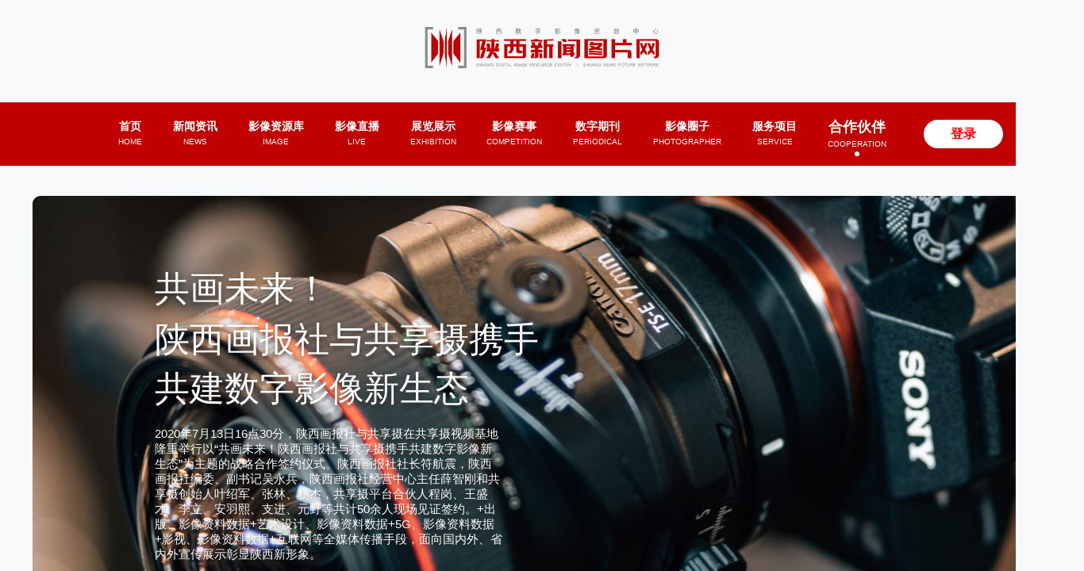

--- FILE ---
content_type: text/html
request_url: https://www.sxnpn.com/cooperation.html/
body_size: 8345
content:
<!DOCTYPE html><html><head><style class="vjs-styles-defaults">
      .video-js {
        width: 300px;
        height: 150px;
      }

      .vjs-fluid {
        padding-top: 56.25%
      }
    </style><meta charset="utf-8"><meta name="viewport" content="width=device-width,initial-scale=1"><title>陕西新闻图片网-陕西新闻图片网</title><meta http-equiv="X-UA-Compatible" content="IE=edge,chrome=1"><meta name="renderer" content="webkit"><meta name="viewport" content="width=device-width,initial-scale=1"><!--[if lt IE 9]>
  <script src="https://cdn.staticfile.org/html5shiv/3.7.3/html5shiv.min.js"></script>
  <script src="https://cdn.staticfile.org/respond.js/1.4.2/respond.min.js"></script>
  <![endif]--><script src="https://hm.baidu.com/hm.js?003a988e583ad736a03f4c33023d1ff6"></script><script src="https://res.wx.qq.com/connect/zh_CN/htmledition/js/wxLogin.js"></script><script src="https://qzonestyle.gtimg.cn/qzone/openapi/qc_loader.js" data-appid="101938220" data-redirecturi="https://www.sxnpn.com/third/wechat" charset="utf-8"></script><script src="//qzonestyle.gtimg.cn/qzone/openapi/qc-1.0.1.js" data-appid="101938220" data-redirecturi="https://www.sxnpn.com/third/wechat" charset="utf-8"></script><link rel="shortcut icon" type="image/x-icon" href="static/favicon.ico"><link href="/static/css/app.9272c018687955dddf0d17a2bb8c3cef.css" rel="stylesheet"><script type="text/javascript" charset="utf-8" async="" src="/static/js/6.1e720ac84d4c25035083.js"></script><meta data-vue-meta="1" name="keyWords" content="陕西,西安,陕西地图,陕西印象,陕西文化,陕西美食,陕西旅游,西安天气,西安美食,西安兵马俑,西安特产,西安历史"><meta data-vue-meta="1" name="description" content="陕西数字影像资源中心通过数字智能化采集、整理、存储、管理各类图片、视频、音频、文字等数据，面向省委、省政府，各级政府机关，企事业单位，社会团体提供所需数字影像资料的生产、编辑、发布、版权交易相关服务，通过影像资料数据+出版、影像资料数据+艺术设计、影像资料数据+5G、影像资料数据+影视、影像资料数据+互联网等全媒体传播手段，面向国内外、省内外宣传展示陕西新形象。"></head><body><div id="app" class="app"><div class="apps el-scrollbar"><div class="list el-scrollbar__wrap el-scrollbar__wrap--hidden-default"><div class="el-scrollbar__view view-box"><div data-v-2b845efe=""><div data-v-2b845efe="" class="header flex-v flexCenter"><div><a href="/" class="logo router-link-active"><img src="/static/img/1.459cd59.png" style="width: 300px;"></a></div> <div class="headerBg"><div class="wBase flexBetween" style="height: 80px;"><div class="menu flexBetween"><div class="menu_item flexCenter flex-v"><a href="/" class="flexCenter flex-v router-link-active" style="color: rgb(255, 255, 255);">
            首页<span style="margin: 4px 0px;">HOME</span></a></div><div class="menu_item flexCenter flex-v"><a href="/news/0.html" class="flexCenter flex-v" style="color: rgb(255, 255, 255);">
            新闻资讯<span style="margin: 4px 0px;">NEWS</span></a></div><div class="menu_item flexCenter flex-v"><a href="/images.html" class="flexCenter flex-v" style="color: rgb(255, 255, 255);">
            影像资源库<span style="margin: 4px 0px;">IMAGE</span></a></div><div class="menu_item flexCenter flex-v"><a href="/live.html" class="flexCenter flex-v" style="color: rgb(255, 255, 255);">
            影像直播<span style="margin: 4px 0px;">LIVE</span></a></div><div class="menu_item flexCenter flex-v"><a href="/exhibition.html" class="flexCenter flex-v" style="color: rgb(255, 255, 255);">
            展览展示<span style="margin: 4px 0px;">EXHIBITION</span></a></div><div class="menu_item flexCenter flex-v"><a href="/compet.html" class="flexCenter flex-v" style="color: rgb(255, 255, 255);">
            影像赛事<span style="margin: 4px 0px;">COMPETITION</span></a></div><div class="menu_item flexCenter flex-v"><a href="/periodical.html" class="flexCenter flex-v" style="color: rgb(255, 255, 255);">
            数字期刊<span style="margin: 4px 0px;">PERIODICAL</span></a></div><div class="menu_item flexCenter flex-v"><a href="/photographer.html" class="flexCenter flex-v" style="color: rgb(255, 255, 255);">
            影像圈子<span style="margin: 4px 0px;">PHOTOGRAPHER</span></a></div><div class="menu_item flexCenter flex-v"><a href="/service.html" class="flexCenter flex-v" style="color: rgb(255, 255, 255);">
            服务项目<span style="margin: 4px 0px;">SERVICE</span></a></div><div class="menu_item flexCenter flex-v active"><a href="/cooperation.html" class="flexCenter flex-v router-link-exact-active router-link-active" aria-current="page" style="color: rgb(255, 255, 255);">
            合作伙伴<span style="margin: 4px 0px;">COOPERATION</span></a></div></div> <div><a class="login flexBetween"><span class="login_dl" style="cursor: pointer; color: red; width: 100px; height: 36px; line-height: 36px; font-weight: 600; text-align: center;">登录</span></a></div></div></div></div> <div data-v-2b845efe="" id="app" class="bg" style="min-height: 250px;"><div data-v-0f5c1f38="" data-v-2b845efe="" class="cooperation"><div data-v-58b01e82="" data-v-0f5c1f38="" title="2020年7月13日16点30分，陕西画报社与共享摄在共享摄视频基地隆重举行以“共画未来！陕西画报社与共享摄携手共建数字影像新生态”为主题的战略合作签约仪式。陕西画报社社长符航震，陕西画报社编委、副书记吴永兵，陕西画报社经营中心主任薛智刚和共享摄创始人叶绍军、张林、杨杰，共享摄平台合伙人程岗、王盛才、李立、安羽熙、支进、元野等共计50余人现场见证签约。+出版、影像资料数据+艺术设计、影像资料数据+5G、影像资料数据+影视、影像资料数据+互联网等全媒体传播手段，面向国内外、省内外宣传展示彰显陕西新形象。" class="cooperBanner bBase" style="background-image: url(&quot;http://app.sxnpn.com/api/thumb.php?no=dae8dbc5a9931c7cc930dce160e27f6e.jpg&amp;size=600&quot;); background-size: cover;"><p data-v-58b01e82="" class="flexCenterStart"><span data-v-58b01e82="" class="name animate__animated animate__slideInLeft">共画未来！</span> <span data-v-58b01e82="" class="job animate__animated animate__slideInLeft">陕西画报社与共享摄携手</span> <span data-v-58b01e82="" class="job animate__animated animate__slideInLeft">共建数字影像新生态</span> <span data-v-58b01e82="" class="intro animate__animated animate__slideInLeft">2020年7月13日16点30分，陕西画报社与共享摄在共享摄视频基地隆重举行以“共画未来！陕西画报社与共享摄携手共建数字影像新生态”为主题的战略合作签约仪式。陕西画报社社长符航震，陕西画报社编委、副书记吴永兵，陕西画报社经营中心主任薛智刚和共享摄创始人叶绍军、张林、杨杰，共享摄平台合伙人程岗、王盛才、李立、安羽熙、支进、元野等共计50余人现场见证签约。+出版、影像资料数据+艺术设计、影像资料数据+5G、影像资料数据+影视、影像资料数据+互联网等全媒体传播手段，面向国内外、省内外宣传展示彰显陕西新形象。</span></p></div> <div data-v-0f5c1f38="" class="cooperContent wBase"><div data-v-0f5c1f38="" class="coopComp filmMar"><h3 data-v-0f5c1f38="" class="flexCenter"><b data-v-0f5c1f38=""></b>商务合作<b data-v-0f5c1f38=""></b></h3> <h5 data-v-0f5c1f38="" class="flexCenter">BUSINESS COOPERATION</h5> <p data-v-0f5c1f38="">合作方式</p> <div data-v-0f5c1f38="" class="compList flexBetween"><div data-v-0f5c1f38="">合作伙伴品牌战略合作宣传</div> <div data-v-0f5c1f38="">支持市场/技术/咨询等合作模式</div> <div data-v-0f5c1f38="">提供文化产业创新孵化支撑</div></div> <div data-v-0f5c1f38="" class="compPhone flexBetween"><div data-v-0f5c1f38=""><span data-v-0f5c1f38="">商务合作联系</span> <span data-v-0f5c1f38="">薛先生
            029-85237536</span></div> <div data-v-0f5c1f38=""><span data-v-0f5c1f38=""><i data-v-0f5c1f38="" class="iconfont icon-weixin"></i>wx9977234</span> <span data-v-0f5c1f38=""><i data-v-0f5c1f38="" class="iconfont icon-email"></i>
            sxhbyxgxw@163.com</span></div></div></div> <div data-v-0f5c1f38="" class="coopCompComp filmMar"><h3 data-v-0f5c1f38="" class="flexCenter">合作伙伴</h3> <h5 data-v-0f5c1f38="" class="flexCenter">COOPERATIVE PARTNER</h5> <div data-v-0f5c1f38="" class="compcompList"><div data-v-0f5c1f38="" class="el-tabs el-tabs--top"><div class="el-tabs__header is-top"><div class="el-tabs__nav-wrap is-top"><div class="el-tabs__nav-scroll"><div role="tablist" class="el-tabs__nav is-top" style="transform: translateX(0px);"><div class="el-tabs__active-bar is-top" style="width: 100px; transform: translateX(0px);"></div><div id="tab-0" aria-controls="pane-0" role="tab" aria-selected="true" tabindex="0" class="el-tabs__item is-top is-active">全部</div><div id="tab-one" aria-controls="pane-one" role="tab" tabindex="-1" class="el-tabs__item is-top">党政机关</div><div id="tab-two" aria-controls="pane-two" role="tab" tabindex="-1" class="el-tabs__item is-top">群团组织</div><div id="tab-three" aria-controls="pane-three" role="tab" tabindex="-1" class="el-tabs__item is-top">企事业单位</div><div id="tab-four" aria-controls="pane-four" role="tab" tabindex="-1" class="el-tabs__item is-top">新闻媒体</div></div></div></div></div><div class="el-tabs__content"><div data-v-0f5c1f38="" role="tabpanel" id="pane-0" aria-labelledby="tab-0" class="el-tab-pane" style=""><div data-v-0f5c1f38="" class="flexStartCenter" style="width: 100%;"><a data-v-0f5c1f38="" href="http://#" title="陕西省招生考试宣传中心" style="height: 132px; width: 18.4%; margin-right: 2%; margin-top: 24px; display: flex; align-items: center;"><img data-v-0f5c1f38="" src="http://raw.sxnpn.com:80/photo/427399cf00c068082a31b7794bd2058d/5e1fddc6024eb25ac7043254979a32a6.png" alt="" style="max-height: 132px; max-width: 100%;"></a><a data-v-0f5c1f38="" href="http://#" title="陕西省戒毒管理局" style="height: 132px; width: 18.4%; margin-right: 2%; margin-top: 24px; display: flex; align-items: center;"><img data-v-0f5c1f38="" src="http://raw.sxnpn.com:80/photo/427399cf00c068082a31b7794bd2058d/13b2a2f65fec1540b12427b3d2d62a9b.png" alt="" style="max-height: 132px; max-width: 100%;"></a><a data-v-0f5c1f38="" href="http://#" title="陕西省贸促会" style="height: 132px; width: 18.4%; margin-right: 2%; margin-top: 24px; display: flex; align-items: center;"><img data-v-0f5c1f38="" src="http://raw.sxnpn.com:80/photo/427399cf00c068082a31b7794bd2058d/46dd84f15f485cb18c62f3bcbca8023a.png" alt="" style="max-height: 132px; max-width: 100%;"></a><a data-v-0f5c1f38="" href="http://#" title="陕西省退役军人事务厅" style="height: 132px; width: 18.4%; margin-right: 2%; margin-top: 24px; display: flex; align-items: center;"><img data-v-0f5c1f38="" src="http://raw.sxnpn.com:80/photo/427399cf00c068082a31b7794bd2058d/f57215b18f74964cbf396f4bd1fbcdcb.png" alt="" style="max-height: 132px; max-width: 100%;"></a><a data-v-0f5c1f38="" href="http://#" title="中共陕西省委宣传部" style="height: 132px; width: 18.4%; margin-right: 2%; margin-top: 24px; display: flex; align-items: center;"><img data-v-0f5c1f38="" src="http://raw.sxnpn.com:80/photo/427399cf00c068082a31b7794bd2058d/7badaaae7f4b8f711b0ea36a761cdce5.png" alt="" style="max-height: 132px; max-width: 100%;"></a></div></div><div data-v-0f5c1f38="" role="tabpanel" aria-hidden="true" id="pane-one" aria-labelledby="tab-one" class="el-tab-pane" style="display: none;"><div data-v-0f5c1f38="" class="flexStartCenter" style="width: 100%;"><a data-v-0f5c1f38="" href="http://#" title="陕西省招生考试宣传中心" style="height: 132px; width: 18.4%; margin-right: 2%; margin-top: 24px; display: flex; align-items: center;"><img data-v-0f5c1f38="" src="http://raw.sxnpn.com:80/photo/427399cf00c068082a31b7794bd2058d/5e1fddc6024eb25ac7043254979a32a6.png" alt="" style="max-height: 132px; max-width: 100%;"></a><a data-v-0f5c1f38="" href="http://#" title="陕西省戒毒管理局" style="height: 132px; width: 18.4%; margin-right: 2%; margin-top: 24px; display: flex; align-items: center;"><img data-v-0f5c1f38="" src="http://raw.sxnpn.com:80/photo/427399cf00c068082a31b7794bd2058d/13b2a2f65fec1540b12427b3d2d62a9b.png" alt="" style="max-height: 132px; max-width: 100%;"></a><a data-v-0f5c1f38="" href="http://#" title="陕西省贸促会" style="height: 132px; width: 18.4%; margin-right: 2%; margin-top: 24px; display: flex; align-items: center;"><img data-v-0f5c1f38="" src="http://raw.sxnpn.com:80/photo/427399cf00c068082a31b7794bd2058d/46dd84f15f485cb18c62f3bcbca8023a.png" alt="" style="max-height: 132px; max-width: 100%;"></a><a data-v-0f5c1f38="" href="http://#" title="陕西省退役军人事务厅" style="height: 132px; width: 18.4%; margin-right: 2%; margin-top: 24px; display: flex; align-items: center;"><img data-v-0f5c1f38="" src="http://raw.sxnpn.com:80/photo/427399cf00c068082a31b7794bd2058d/f57215b18f74964cbf396f4bd1fbcdcb.png" alt="" style="max-height: 132px; max-width: 100%;"></a><a data-v-0f5c1f38="" href="http://#" title="中共陕西省委宣传部" style="height: 132px; width: 18.4%; margin-right: 2%; margin-top: 24px; display: flex; align-items: center;"><img data-v-0f5c1f38="" src="http://raw.sxnpn.com:80/photo/427399cf00c068082a31b7794bd2058d/7badaaae7f4b8f711b0ea36a761cdce5.png" alt="" style="max-height: 132px; max-width: 100%;"></a></div></div><div data-v-0f5c1f38="" role="tabpanel" aria-hidden="true" id="pane-two" aria-labelledby="tab-two" class="el-tab-pane" style="display: none;"><div data-v-0f5c1f38="" class="flexStartCenter" style="width: 100%;"><a data-v-0f5c1f38="" href="http://#" title="陕西省招生考试宣传中心" style="height: 132px; width: 18.4%; margin-right: 2%; margin-top: 24px; display: flex; align-items: center;"><img data-v-0f5c1f38="" src="http://raw.sxnpn.com:80/photo/427399cf00c068082a31b7794bd2058d/5e1fddc6024eb25ac7043254979a32a6.png" alt="" style="max-height: 132px; max-width: 100%;"></a><a data-v-0f5c1f38="" href="http://#" title="陕西省戒毒管理局" style="height: 132px; width: 18.4%; margin-right: 2%; margin-top: 24px; display: flex; align-items: center;"><img data-v-0f5c1f38="" src="http://raw.sxnpn.com:80/photo/427399cf00c068082a31b7794bd2058d/13b2a2f65fec1540b12427b3d2d62a9b.png" alt="" style="max-height: 132px; max-width: 100%;"></a><a data-v-0f5c1f38="" href="http://#" title="陕西省贸促会" style="height: 132px; width: 18.4%; margin-right: 2%; margin-top: 24px; display: flex; align-items: center;"><img data-v-0f5c1f38="" src="http://raw.sxnpn.com:80/photo/427399cf00c068082a31b7794bd2058d/46dd84f15f485cb18c62f3bcbca8023a.png" alt="" style="max-height: 132px; max-width: 100%;"></a><a data-v-0f5c1f38="" href="http://#" title="陕西省退役军人事务厅" style="height: 132px; width: 18.4%; margin-right: 2%; margin-top: 24px; display: flex; align-items: center;"><img data-v-0f5c1f38="" src="http://raw.sxnpn.com:80/photo/427399cf00c068082a31b7794bd2058d/f57215b18f74964cbf396f4bd1fbcdcb.png" alt="" style="max-height: 132px; max-width: 100%;"></a><a data-v-0f5c1f38="" href="http://#" title="中共陕西省委宣传部" style="height: 132px; width: 18.4%; margin-right: 2%; margin-top: 24px; display: flex; align-items: center;"><img data-v-0f5c1f38="" src="http://raw.sxnpn.com:80/photo/427399cf00c068082a31b7794bd2058d/7badaaae7f4b8f711b0ea36a761cdce5.png" alt="" style="max-height: 132px; max-width: 100%;"></a></div></div><div data-v-0f5c1f38="" role="tabpanel" aria-hidden="true" id="pane-three" aria-labelledby="tab-three" class="el-tab-pane" style="display: none;"><div data-v-0f5c1f38="" class="flexStartCenter" style="width: 100%;"><a data-v-0f5c1f38="" href="http://#" title="陕西省招生考试宣传中心" style="height: 132px; width: 18.4%; margin-right: 2%; margin-top: 24px; display: flex; align-items: center;"><img data-v-0f5c1f38="" src="http://raw.sxnpn.com:80/photo/427399cf00c068082a31b7794bd2058d/5e1fddc6024eb25ac7043254979a32a6.png" alt="" style="max-height: 132px; max-width: 100%;"></a><a data-v-0f5c1f38="" href="http://#" title="陕西省戒毒管理局" style="height: 132px; width: 18.4%; margin-right: 2%; margin-top: 24px; display: flex; align-items: center;"><img data-v-0f5c1f38="" src="http://raw.sxnpn.com:80/photo/427399cf00c068082a31b7794bd2058d/13b2a2f65fec1540b12427b3d2d62a9b.png" alt="" style="max-height: 132px; max-width: 100%;"></a><a data-v-0f5c1f38="" href="http://#" title="陕西省贸促会" style="height: 132px; width: 18.4%; margin-right: 2%; margin-top: 24px; display: flex; align-items: center;"><img data-v-0f5c1f38="" src="http://raw.sxnpn.com:80/photo/427399cf00c068082a31b7794bd2058d/46dd84f15f485cb18c62f3bcbca8023a.png" alt="" style="max-height: 132px; max-width: 100%;"></a><a data-v-0f5c1f38="" href="http://#" title="陕西省退役军人事务厅" style="height: 132px; width: 18.4%; margin-right: 2%; margin-top: 24px; display: flex; align-items: center;"><img data-v-0f5c1f38="" src="http://raw.sxnpn.com:80/photo/427399cf00c068082a31b7794bd2058d/f57215b18f74964cbf396f4bd1fbcdcb.png" alt="" style="max-height: 132px; max-width: 100%;"></a><a data-v-0f5c1f38="" href="http://#" title="中共陕西省委宣传部" style="height: 132px; width: 18.4%; margin-right: 2%; margin-top: 24px; display: flex; align-items: center;"><img data-v-0f5c1f38="" src="http://raw.sxnpn.com:80/photo/427399cf00c068082a31b7794bd2058d/7badaaae7f4b8f711b0ea36a761cdce5.png" alt="" style="max-height: 132px; max-width: 100%;"></a></div></div><div data-v-0f5c1f38="" role="tabpanel" aria-hidden="true" id="pane-four" aria-labelledby="tab-four" class="el-tab-pane" style="display: none;"><div data-v-0f5c1f38="" class="flexStartCenter" style="width: 100%;"><a data-v-0f5c1f38="" href="http://#" title="陕西省招生考试宣传中心" style="height: 132px; width: 18.4%; margin-right: 2%; margin-top: 24px; display: flex; align-items: center;"><img data-v-0f5c1f38="" src="http://raw.sxnpn.com:80/photo/427399cf00c068082a31b7794bd2058d/5e1fddc6024eb25ac7043254979a32a6.png" alt="" style="max-height: 132px; max-width: 100%;"></a><a data-v-0f5c1f38="" href="http://#" title="陕西省戒毒管理局" style="height: 132px; width: 18.4%; margin-right: 2%; margin-top: 24px; display: flex; align-items: center;"><img data-v-0f5c1f38="" src="http://raw.sxnpn.com:80/photo/427399cf00c068082a31b7794bd2058d/13b2a2f65fec1540b12427b3d2d62a9b.png" alt="" style="max-height: 132px; max-width: 100%;"></a><a data-v-0f5c1f38="" href="http://#" title="陕西省贸促会" style="height: 132px; width: 18.4%; margin-right: 2%; margin-top: 24px; display: flex; align-items: center;"><img data-v-0f5c1f38="" src="http://raw.sxnpn.com:80/photo/427399cf00c068082a31b7794bd2058d/46dd84f15f485cb18c62f3bcbca8023a.png" alt="" style="max-height: 132px; max-width: 100%;"></a><a data-v-0f5c1f38="" href="http://#" title="陕西省退役军人事务厅" style="height: 132px; width: 18.4%; margin-right: 2%; margin-top: 24px; display: flex; align-items: center;"><img data-v-0f5c1f38="" src="http://raw.sxnpn.com:80/photo/427399cf00c068082a31b7794bd2058d/f57215b18f74964cbf396f4bd1fbcdcb.png" alt="" style="max-height: 132px; max-width: 100%;"></a><a data-v-0f5c1f38="" href="http://#" title="中共陕西省委宣传部" style="height: 132px; width: 18.4%; margin-right: 2%; margin-top: 24px; display: flex; align-items: center;"><img data-v-0f5c1f38="" src="http://raw.sxnpn.com:80/photo/427399cf00c068082a31b7794bd2058d/7badaaae7f4b8f711b0ea36a761cdce5.png" alt="" style="max-height: 132px; max-width: 100%;"></a></div></div></div></div></div></div></div></div></div> <footer data-v-2b845efe="" class="footer"><div class="flexAroundStart wBase"><div class="footer_item"><div class="footer_title flexStartCenter"><img src="[data-uri]">
            关于我们
          </div> <div><div>平台介绍<span>INTRODUCTION</span></div> <div>联系我们<span>CONTACT US</span></div> <div>招才纳贤<span>RECRUIT TALENTS</span></div> <div>法律声明<span>LEGAL STATEMENT</span></div></div></div> <div class="footer_item"><div class="footer_title flexStartCenter"><img src="[data-uri]">社交平台</div> <div class="flexCenter"><div class="flex-v flexCenter footer_wx" style="margin-right: 18px;"><img src="/static/img/wx01.fd59633.jpg"> <span>陕西画报官方微信</span></div> <div class="flex-v flexCenter footer_wx"><img src="/static/img/wx02.32733c7.jpg"> <span>陕西画报官方微博</span></div></div></div></div> <div class="copyright flexCenter" style="text-align: center;"><p>版权申明：所有图文均受著作权保护，未经许可不得使用，不得转载、摘编 </p> <p style="margin: 0px 40px;">Copyright 2020 - 陕西画报社 All right Recived </p> <p><a href="http://beian.miit.gov.cn" target="_blank">陕ICP备13003075号-3</a></p> <p style="margin: 0px 15px;">互联网新闻信息服务许可证：61120250001 </p> <p><a target="_blank" href="http://www.beian.gov.cn/portal/registerSystemInfo?recordcode=61010302000819" style="margin-left: 30px;"><img src="https://www.sxnpn.com/static/img/gaba.png">陕公网安备 61010302000819号</a></p></div> <div style="display: none;"><h1>陕西,西安,陕西地图,陕西印象,陕西文化,陕西美食,陕西旅游,西安天气,西安美食,西安兵马俑,西安特产,西安历史</h1> <h1>陕西数字影像资源中心通过数字智能化采集、整理、存储、管理各类图片、视频、音频、文字等数据，面向省委、省政府，各级政府机关，企事业单位，社会团体提供所需数字影像资料的生产、编辑、发布、版权交易相关服务，通过影像资料数据+出版、影像资料数据+艺术设计、影像资料数据+5G、影像资料数据+影视、影像资料数据+互联网等全媒体传播手段，面向国内外、省内外宣传展示陕西新形象。</h1></div></footer></div></div></div><div class="el-scrollbar__bar is-horizontal"><div class="el-scrollbar__thumb" style="transform: translateX(0%);"></div></div><div class="el-scrollbar__bar is-vertical"><div class="el-scrollbar__thumb" style="height: 22.8484%; transform: translateY(0%);"></div></div></div> <div class="totop flexCenter" style="display: none;"><i class="el-icon-caret-top" style="color: rgb(204, 23, 32);"></i></div> <!----></div><script>function browserRedirect() {

      var sUserAgent = navigator.userAgent.toLowerCase();

      var bIsIpad = sUserAgent.match(/ipad/i) == "ipad";

      var bIsIphoneOs = sUserAgent.match(/iphone os/i) == "iphone os";

      var bIsMidp = sUserAgent.match(/midp/i) == "midp";

      var bIsUc7 = sUserAgent.match(/rv:1.2.3.4/i) == "rv:1.2.3.4";

      var bIsUc = sUserAgent.match(/ucweb/i) == "ucweb";

      var bIsAndroid = sUserAgent.match(/android/i) == "android";

      var bIsCE = sUserAgent.match(/windows ce/i) == "windows ce";

      var bIsWM = sUserAgent.match(/windows mobile/i) == "windows mobile";

      if (bIsIpad || bIsIphoneOs || bIsMidp || bIsUc7 || bIsUc || bIsAndroid || bIsCE || bIsWM) {
        // window.location.href= 'https://www.baidu.com/';

        if (window.location.origin.indexOf("www") != -1) {
          var origin = window.location.origin.replace("www", "m");
          var href = window.location.href.replace(window.location.origin, origin);
          window.location.replace(href);
        }
      } else {
        // console.log(window.location);
      }
    }
    browserRedirect();</script><script type="text/javascript" src="/static/js/vendor.bd56a88e967254658b9a.js"></script><script type="text/javascript" src="/static/js/app.039b08f68d3251b71474.js"></script><iframe src="https://graph.qq.com/jsdkproxy/PMProxy.html#1.0.1" style="width: 0px; height: 0px; display: none; overflow: hidden;"></iframe></body></html>

--- FILE ---
content_type: application/javascript
request_url: https://www.sxnpn.com/static/js/vendor.bd56a88e967254658b9a.js
body_size: 1621
content:
!function(e){var a=window.webpackJsonp;window.webpackJsonp=function(c,n,r){for(var t,b,o,i=0,u=[];i<c.length;i++)b=c[i],f[b]&&u.push(f[b][0]),f[b]=0;for(t in n)Object.prototype.hasOwnProperty.call(n,t)&&(e[t]=n[t]);for(a&&a(c,n,r);u.length;)u.shift()();if(r)for(i=0;i<r.length;i++)o=d(d.s=r[i]);return o};var c={},f={51:0};function d(a){if(c[a])return c[a].exports;var f=c[a]={i:a,l:!1,exports:{}};return e[a].call(f.exports,f,f.exports,d),f.l=!0,f.exports}d.e=function(e){var a=f[e];if(0===a)return new Promise(function(e){e()});if(a)return a[2];var c=new Promise(function(c,d){a=f[e]=[c,d]});a[2]=c;var n=document.getElementsByTagName("head")[0],r=document.createElement("script");r.type="text/javascript",r.charset="utf-8",r.async=!0,r.timeout=12e4,d.nc&&r.setAttribute("nonce",d.nc),r.src=d.p+"static/js/"+e+"."+{0:"f65115756cc4099707e7",1:"7d9acadfa8f2c05b3299",2:"6325bbac1dc824bc1516",3:"784112bf3ade7fc2deca",4:"b7b79f3fb1aa9571d5d7",5:"5cfeac45b1074f488b55",6:"1e720ac84d4c25035083",7:"81c330a2f32ee4c2a6a2",8:"aa409f60551162f1b5b7",9:"cc539f1cc9e9d6a1a90a",10:"58d48e9a2cf4fbea9bc5",11:"3a9df95fef5bc11276f1",12:"cd4d2af591281881865e",13:"d836728da9a9322a079a",14:"0ac483deb5a998ade6a9",15:"4d67d7b32f70f0190ddc",16:"86ce4530de881efc215b",17:"cdaf8a72de440d4e13f9",18:"ff7e37516f3335d7d889",19:"11e6589681c95f67f259",20:"d7c50a5e025ebac39cfb",21:"d79e5b2318ad76b7753f",22:"4ed14bc85ee61c8e95b1",23:"eebaa2a1333ce3e2c4b4",24:"467b9940c2248673ac37",25:"17e5d8e812e3af0bbc6f",26:"bd0fb0b5e22f50a59ef1",27:"684ac9e501c8aa61b589",28:"0e6aa1f1652af891cdc5",29:"d6e49016b0b601634644",30:"8ecd58ef9a217201759f",31:"730cf8e4de5c156f13a3",32:"c54db1c8ed80d69876f5",33:"9040ff7425a9305db511",34:"f8011ee1da72ef4a1846",35:"75c47d0032c4bbe5086f",36:"d9a5636f7c6ecf4f1ef9",37:"4a3be17fc736e6bedfae",38:"0ab3bd98c0acd1a8ff56",39:"52648609114dcae24bb5",40:"e588edacd7de0a88dea8",41:"e157a6a1dc9d63cef01b",42:"8ea35588ad7a38f4043a",43:"b6dc8f9655882e51d17a",44:"309fb897eb1f49bb4268",45:"6c32cc24a02cb396803c",46:"9294f3cfc2d86e8cf8d2",47:"c4d8bd321766fd020f8e",48:"bda8457e53591e1614e4",49:"0fcdaa22ad8b08f40f4a"}[e]+".js";var t=setTimeout(b,12e4);function b(){r.onerror=r.onload=null,clearTimeout(t);var a=f[e];0!==a&&(a&&a[1](new Error("Loading chunk "+e+" failed.")),f[e]=void 0)}return r.onerror=r.onload=b,n.appendChild(r),c},d.m=e,d.c=c,d.d=function(e,a,c){d.o(e,a)||Object.defineProperty(e,a,{configurable:!1,enumerable:!0,get:c})},d.n=function(e){var a=e&&e.__esModule?function(){return e.default}:function(){return e};return d.d(a,"a",a),a},d.o=function(e,a){return Object.prototype.hasOwnProperty.call(e,a)},d.p="/",d.oe=function(e){throw console.error(e),e}}([]);

--- FILE ---
content_type: application/javascript
request_url: https://www.sxnpn.com/static/js/6.1e720ac84d4c25035083.js
body_size: 2564
content:
webpackJsonp([6],{"3nGB":function(t,a,e){"use strict";var n={name:"Header",props:{commonImgs:{type:Array,default:""}},data:function(){return{}},computed:{},methods:{},created:function(){},mounted:function(){}},i={render:function(){var t=this,a=t.$createElement,e=t._self._c||a;return e("div",{staticClass:"commonImgs topList"},t._l(t.commonImgs,function(a,n){return e("div",{key:n},[e("imgs",{attrs:{type:"p",bl:"3-2",imgSrc:a.img,title:a.tit}}),t._v(" "),e("div",[e("h5",[t._v(t._s(a.tit)),e("i")]),t._v(" "),e("span",[t._v(t._s(a.titEn))])]),t._v(" "),e("p",{},[t._v(t._s(a.content))])],1)}),0)},staticRenderFns:[]};var o=e("VU/8")(n,i,!1,function(t){e("zVyI")},"data-v-21ee6126",null);a.a=o.exports},"92yc":function(t,a){},jgOr:function(t,a){},z4mq:function(t,a,e){"use strict";var n={render:function(){var t=this,a=t.$createElement,e=t._self._c||a;return e("div",{staticClass:"cooperBanner bBase",style:{backgroundImage:"url("+t.$Filters(t.banerSrc,1800)+")",backgroundSize:"cover"},attrs:{title:t.bannerData[0].intro}},[e("p",{staticClass:"flexCenterStart"},[e("span",{staticClass:"name animate__animated animate__slideInLeft"},[t._v(t._s(t.bannerData[0].tit1))]),t._v(" "),e("span",{staticClass:"job animate__animated animate__slideInLeft"},[t._v(t._s(t.bannerData[0].tit2))]),t._v(" "),e("span",{staticClass:"job animate__animated animate__slideInLeft"},[t._v(t._s(t.bannerData[0].tit3))]),t._v(" "),e("span",{staticClass:"intro animate__animated animate__slideInLeft"},[t._v(t._s(t.bannerData[0].intro))])])])},staticRenderFns:[]};var i=e("VU/8")({name:"Header",props:["banerSrc","bannerData"],data:function(){return{}},computed:{},mounted:function(){},created:function(){}},n,!1,function(t){e("jgOr")},"data-v-58b01e82",null);a.a=i.exports},zNxe:function(t,a,e){"use strict";Object.defineProperty(a,"__esModule",{value:!0});var n=e("3nGB"),i=e("z4mq"),o={name:"Header",components:{commonImgs:n.a,commonBanner:i.a},data:function(){return{cooperationData:[],banerSrc:"",bannerData:[{tit1:"共画未来！",tit2:"陕西画报社与共享摄携手",tit3:"共建数字影像新生态",intro:"2020年7月13日16点30分，陕西画报社与共享摄在共享摄视频基地隆重举行以“共画未来！陕西画报社与共享摄携手共建数字影像新生态”为主题的战略合作签约仪式。陕西画报社社长符航震，陕西画报社编委、副书记吴永兵，陕西画报社经营中心主任薛智刚和共享摄创始人叶绍军、张林、杨杰，共享摄平台合伙人程岗、王盛才、李立、安羽熙、支进、元野等共计50余人现场见证签约。+出版、影像资料数据+艺术设计、影像资料数据+5G、影像资料数据+影视、影像资料数据+互联网等全媒体传播手段，面向国内外、省内外宣传展示彰显陕西新形象。"}],compName:"",type:"",linkData:[]}},computed:{},methods:{getCooperation:function(){var t=this;this.$http.get("cooperation/index").then(function(a){1==a.code&&a.data&&(t.cooperationData=a)})},getCooperationLink:function(){var t=this;this.$http.get("cooperation/cooperationList?type="+this.compName).then(function(a){if(t.$store.commit("index/setTitles",{title:"合作伙伴",keywords:"合作伙伴品牌战略合作宣传,支持市场/技术/咨询等合作模式,提供文化产业创新孵化支撑",description:"合作伙伴品牌战略合作宣传，支持市场/技术/咨询等合作模式,提供文化产业创新孵化支撑"}),1==a.code){t.linkData=a.data;for(var e="",n=0;n<t.linkData.length;n++)n<20&&(e+=t.linkData[n].name+",");var i={title:"合作伙伴",keywords:"合作伙伴品牌战略合作宣传,支持市场/技术/咨询等合作模式,提供文化产业创新孵化支撑",description:e};t.$store.commit("index/setTitles",i)}})},handleClick:function(t,a){this.getCooperationLink()}},created:function(){this.$emit("Highlight",9)},mounted:function(){var t=this;this.$nextTick(function(){t.getCooperation(),t.getCooperationLink()})}},s={render:function(){var t=this,a=t.$createElement,e=t._self._c||a;return t.cooperationData.data?e("div",{staticClass:"cooperation"},[e("common-banner",{attrs:{banerSrc:t.cooperationData.data.top_image,bannerData:t.bannerData}}),t._v(" "),e("div",{staticClass:"cooperContent wBase"},[e("div",{staticClass:"coopComp filmMar"},[t._m(0),t._v(" "),e("h5",{staticClass:"flexCenter"},[t._v("BUSINESS COOPERATION")]),t._v(" "),e("p",[t._v("合作方式")]),t._v(" "),t.cooperationData.data?e("div",{staticClass:"compList flexBetween"},[e("div",[t._v(t._s(t.cooperationData.data.content.one))]),t._v(" "),e("div",[t._v(t._s(t.cooperationData.data.content.two))]),t._v(" "),e("div",[t._v(t._s(t.cooperationData.data.content.three))])]):t._e(),t._v(" "),t.cooperationData.data?e("div",{staticClass:"compPhone flexBetween"},[e("div",[e("span",[t._v("商务合作联系")]),t._v(" "),e("span",[t._v(t._s(t.cooperationData.data.username)+"\n            "+t._s(t.cooperationData.data.mobile))])]),t._v(" "),e("div",[e("span",[e("i",{staticClass:"iconfont icon-weixin"}),t._v(t._s(t.cooperationData.data.wechat))]),t._v(" "),e("span",[e("i",{staticClass:"iconfont icon-email"}),t._v("\n            "+t._s(t.cooperationData.data.email))])])]):t._e()]),t._v(" "),t.cooperationData.data?e("div",{staticClass:"coopCompComp filmMar"},[e("h3",{staticClass:"flexCenter"},[t._v("合作伙伴")]),t._v(" "),e("h5",{staticClass:"flexCenter"},[t._v("COOPERATIVE PARTNER")]),t._v(" "),e("div",{staticClass:"compcompList"},[e("el-tabs",{on:{"tab-click":t.handleClick},model:{value:t.compName,callback:function(a){t.compName=a},expression:"compName"}},t._l(t.cooperationData.data.cooperation.cooperation_type,function(a,n){return e("el-tab-pane",{key:n,attrs:{label:a.val,name:a.key}},[e("div",{staticClass:"flexStartCenter",staticStyle:{width:"100%"}},t._l(t.linkData,function(t,a){return e("a",{key:a,staticStyle:{height:"132px",width:"18.4%","margin-right":"2%","margin-top":"24px",display:"flex","align-items":"center"},attrs:{href:t.url,title:t.name}},[e("img",{staticStyle:{"max-height":"132px","max-width":"100%"},attrs:{src:t.image,alt:""}})])}),0)])}),1)],1)]):t._e()])],1):t._e()},staticRenderFns:[function(){var t=this.$createElement,a=this._self._c||t;return a("h3",{staticClass:"flexCenter"},[a("b"),this._v("商务合作"),a("b")])}]};var r=e("VU/8")(o,s,!1,function(t){e("92yc")},"data-v-0f5c1f38",null);a.default=r.exports},zVyI:function(t,a){}});